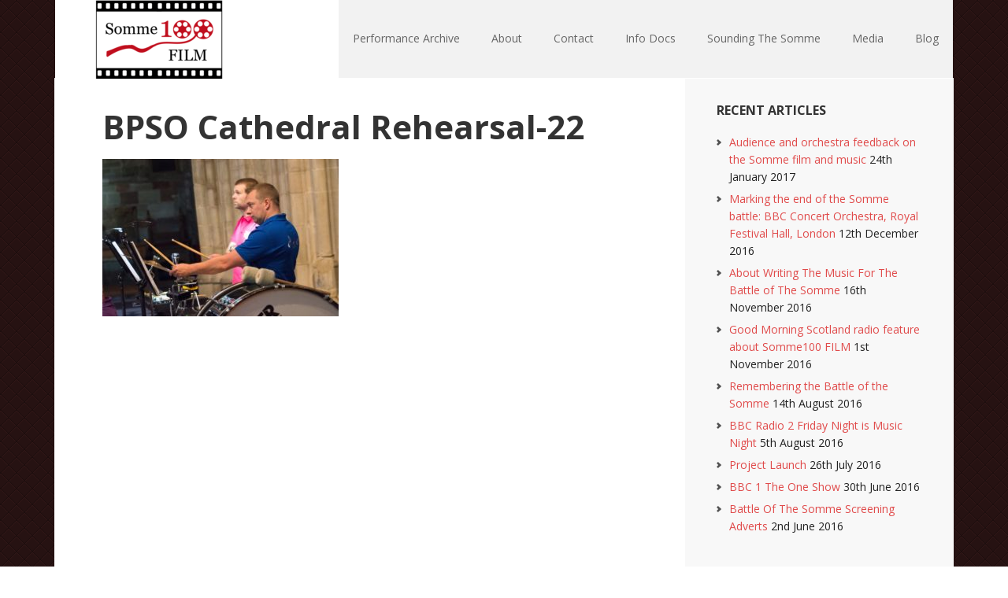

--- FILE ---
content_type: text/html; charset=UTF-8
request_url: https://www.somme100film.com/?attachment_id=4638
body_size: 7269
content:
<!DOCTYPE html>
<html lang="en-GB">
<head >
<meta charset="UTF-8" />
<meta name="viewport" content="width=device-width, initial-scale=1" />
<meta name='robots' content='index, follow, max-image-preview:large, max-snippet:-1, max-video-preview:-1' />

	<!-- This site is optimized with the Yoast SEO plugin v26.7 - https://yoast.com/wordpress/plugins/seo/ -->
	<title>BPSO Cathedral Rehearsal-22 - Somme100 FILM</title>
	<link rel="canonical" href="https://www.somme100film.com/" />
	<meta property="og:locale" content="en_GB" />
	<meta property="og:type" content="article" />
	<meta property="og:title" content="BPSO Cathedral Rehearsal-22 - Somme100 FILM" />
	<meta property="og:url" content="https://www.somme100film.com/" />
	<meta property="og:site_name" content="Somme100 FILM" />
	<meta property="og:image" content="https://www.somme100film.com" />
	<meta property="og:image:width" content="1000" />
	<meta property="og:image:height" content="666" />
	<meta property="og:image:type" content="image/jpeg" />
	<meta name="twitter:card" content="summary_large_image" />
	<script type="application/ld+json" class="yoast-schema-graph">{"@context":"https://schema.org","@graph":[{"@type":"WebPage","@id":"https://www.somme100film.com/","url":"https://www.somme100film.com/","name":"BPSO Cathedral Rehearsal-22 - Somme100 FILM","isPartOf":{"@id":"https://www.somme100film.com/#website"},"primaryImageOfPage":{"@id":"https://www.somme100film.com/#primaryimage"},"image":{"@id":"https://www.somme100film.com/#primaryimage"},"thumbnailUrl":"https://www.somme100film.com/wp-content/uploads/2017/09/BPSO-Cathedral-Rehearsal-22.jpg","datePublished":"2017-10-22T18:19:56+00:00","breadcrumb":{"@id":"https://www.somme100film.com/#breadcrumb"},"inLanguage":"en-GB","potentialAction":[{"@type":"ReadAction","target":["https://www.somme100film.com/"]}]},{"@type":"ImageObject","inLanguage":"en-GB","@id":"https://www.somme100film.com/#primaryimage","url":"https://www.somme100film.com/wp-content/uploads/2017/09/BPSO-Cathedral-Rehearsal-22.jpg","contentUrl":"https://www.somme100film.com/wp-content/uploads/2017/09/BPSO-Cathedral-Rehearsal-22.jpg","width":1000,"height":666},{"@type":"BreadcrumbList","@id":"https://www.somme100film.com/#breadcrumb","itemListElement":[{"@type":"ListItem","position":1,"name":"Home","item":"https://www.somme100film.com/"},{"@type":"ListItem","position":2,"name":"BPSO Cathedral Rehearsal-22"}]},{"@type":"WebSite","@id":"https://www.somme100film.com/#website","url":"https://www.somme100film.com/","name":"Somme100 FILM","description":"100 Performances of The Battle of the Somme 2016 - 2017","potentialAction":[{"@type":"SearchAction","target":{"@type":"EntryPoint","urlTemplate":"https://www.somme100film.com/?s={search_term_string}"},"query-input":{"@type":"PropertyValueSpecification","valueRequired":true,"valueName":"search_term_string"}}],"inLanguage":"en-GB"}]}</script>
	<!-- / Yoast SEO plugin. -->


<link rel='dns-prefetch' href='//fonts.googleapis.com' />
<link rel="alternate" type="application/rss+xml" title="Somme100 FILM &raquo; Feed" href="https://www.somme100film.com/feed/" />
<link rel="alternate" type="application/rss+xml" title="Somme100 FILM &raquo; Comments Feed" href="https://www.somme100film.com/comments/feed/" />
<link rel="alternate" type="application/rss+xml" title="Somme100 FILM &raquo; BPSO Cathedral Rehearsal-22 Comments Feed" href="https://www.somme100film.com/?attachment_id=4638/feed/" />
<link rel="alternate" title="oEmbed (JSON)" type="application/json+oembed" href="https://www.somme100film.com/wp-json/oembed/1.0/embed?url=https%3A%2F%2Fwww.somme100film.com%2F%3Fattachment_id%3D4638" />
<link rel="alternate" title="oEmbed (XML)" type="text/xml+oembed" href="https://www.somme100film.com/wp-json/oembed/1.0/embed?url=https%3A%2F%2Fwww.somme100film.com%2F%3Fattachment_id%3D4638&#038;format=xml" />
<style id='wp-img-auto-sizes-contain-inline-css' type='text/css'>
img:is([sizes=auto i],[sizes^="auto," i]){contain-intrinsic-size:3000px 1500px}
/*# sourceURL=wp-img-auto-sizes-contain-inline-css */
</style>
<link rel='stylesheet' id='executive-pro-theme-css' href='https://www.somme100film.com/wp-content/themes/executive-pro/style.css?ver=3.1.2' type='text/css' media='all' />
<style id='wp-emoji-styles-inline-css' type='text/css'>

	img.wp-smiley, img.emoji {
		display: inline !important;
		border: none !important;
		box-shadow: none !important;
		height: 1em !important;
		width: 1em !important;
		margin: 0 0.07em !important;
		vertical-align: -0.1em !important;
		background: none !important;
		padding: 0 !important;
	}
/*# sourceURL=wp-emoji-styles-inline-css */
</style>
<link rel='stylesheet' id='wp-block-library-css' href='https://www.somme100film.com/wp-includes/css/dist/block-library/style.min.css?ver=6.9' type='text/css' media='all' />
<style id='global-styles-inline-css' type='text/css'>
:root{--wp--preset--aspect-ratio--square: 1;--wp--preset--aspect-ratio--4-3: 4/3;--wp--preset--aspect-ratio--3-4: 3/4;--wp--preset--aspect-ratio--3-2: 3/2;--wp--preset--aspect-ratio--2-3: 2/3;--wp--preset--aspect-ratio--16-9: 16/9;--wp--preset--aspect-ratio--9-16: 9/16;--wp--preset--color--black: #000000;--wp--preset--color--cyan-bluish-gray: #abb8c3;--wp--preset--color--white: #ffffff;--wp--preset--color--pale-pink: #f78da7;--wp--preset--color--vivid-red: #cf2e2e;--wp--preset--color--luminous-vivid-orange: #ff6900;--wp--preset--color--luminous-vivid-amber: #fcb900;--wp--preset--color--light-green-cyan: #7bdcb5;--wp--preset--color--vivid-green-cyan: #00d084;--wp--preset--color--pale-cyan-blue: #8ed1fc;--wp--preset--color--vivid-cyan-blue: #0693e3;--wp--preset--color--vivid-purple: #9b51e0;--wp--preset--gradient--vivid-cyan-blue-to-vivid-purple: linear-gradient(135deg,rgb(6,147,227) 0%,rgb(155,81,224) 100%);--wp--preset--gradient--light-green-cyan-to-vivid-green-cyan: linear-gradient(135deg,rgb(122,220,180) 0%,rgb(0,208,130) 100%);--wp--preset--gradient--luminous-vivid-amber-to-luminous-vivid-orange: linear-gradient(135deg,rgb(252,185,0) 0%,rgb(255,105,0) 100%);--wp--preset--gradient--luminous-vivid-orange-to-vivid-red: linear-gradient(135deg,rgb(255,105,0) 0%,rgb(207,46,46) 100%);--wp--preset--gradient--very-light-gray-to-cyan-bluish-gray: linear-gradient(135deg,rgb(238,238,238) 0%,rgb(169,184,195) 100%);--wp--preset--gradient--cool-to-warm-spectrum: linear-gradient(135deg,rgb(74,234,220) 0%,rgb(151,120,209) 20%,rgb(207,42,186) 40%,rgb(238,44,130) 60%,rgb(251,105,98) 80%,rgb(254,248,76) 100%);--wp--preset--gradient--blush-light-purple: linear-gradient(135deg,rgb(255,206,236) 0%,rgb(152,150,240) 100%);--wp--preset--gradient--blush-bordeaux: linear-gradient(135deg,rgb(254,205,165) 0%,rgb(254,45,45) 50%,rgb(107,0,62) 100%);--wp--preset--gradient--luminous-dusk: linear-gradient(135deg,rgb(255,203,112) 0%,rgb(199,81,192) 50%,rgb(65,88,208) 100%);--wp--preset--gradient--pale-ocean: linear-gradient(135deg,rgb(255,245,203) 0%,rgb(182,227,212) 50%,rgb(51,167,181) 100%);--wp--preset--gradient--electric-grass: linear-gradient(135deg,rgb(202,248,128) 0%,rgb(113,206,126) 100%);--wp--preset--gradient--midnight: linear-gradient(135deg,rgb(2,3,129) 0%,rgb(40,116,252) 100%);--wp--preset--font-size--small: 13px;--wp--preset--font-size--medium: 20px;--wp--preset--font-size--large: 36px;--wp--preset--font-size--x-large: 42px;--wp--preset--spacing--20: 0.44rem;--wp--preset--spacing--30: 0.67rem;--wp--preset--spacing--40: 1rem;--wp--preset--spacing--50: 1.5rem;--wp--preset--spacing--60: 2.25rem;--wp--preset--spacing--70: 3.38rem;--wp--preset--spacing--80: 5.06rem;--wp--preset--shadow--natural: 6px 6px 9px rgba(0, 0, 0, 0.2);--wp--preset--shadow--deep: 12px 12px 50px rgba(0, 0, 0, 0.4);--wp--preset--shadow--sharp: 6px 6px 0px rgba(0, 0, 0, 0.2);--wp--preset--shadow--outlined: 6px 6px 0px -3px rgb(255, 255, 255), 6px 6px rgb(0, 0, 0);--wp--preset--shadow--crisp: 6px 6px 0px rgb(0, 0, 0);}:where(.is-layout-flex){gap: 0.5em;}:where(.is-layout-grid){gap: 0.5em;}body .is-layout-flex{display: flex;}.is-layout-flex{flex-wrap: wrap;align-items: center;}.is-layout-flex > :is(*, div){margin: 0;}body .is-layout-grid{display: grid;}.is-layout-grid > :is(*, div){margin: 0;}:where(.wp-block-columns.is-layout-flex){gap: 2em;}:where(.wp-block-columns.is-layout-grid){gap: 2em;}:where(.wp-block-post-template.is-layout-flex){gap: 1.25em;}:where(.wp-block-post-template.is-layout-grid){gap: 1.25em;}.has-black-color{color: var(--wp--preset--color--black) !important;}.has-cyan-bluish-gray-color{color: var(--wp--preset--color--cyan-bluish-gray) !important;}.has-white-color{color: var(--wp--preset--color--white) !important;}.has-pale-pink-color{color: var(--wp--preset--color--pale-pink) !important;}.has-vivid-red-color{color: var(--wp--preset--color--vivid-red) !important;}.has-luminous-vivid-orange-color{color: var(--wp--preset--color--luminous-vivid-orange) !important;}.has-luminous-vivid-amber-color{color: var(--wp--preset--color--luminous-vivid-amber) !important;}.has-light-green-cyan-color{color: var(--wp--preset--color--light-green-cyan) !important;}.has-vivid-green-cyan-color{color: var(--wp--preset--color--vivid-green-cyan) !important;}.has-pale-cyan-blue-color{color: var(--wp--preset--color--pale-cyan-blue) !important;}.has-vivid-cyan-blue-color{color: var(--wp--preset--color--vivid-cyan-blue) !important;}.has-vivid-purple-color{color: var(--wp--preset--color--vivid-purple) !important;}.has-black-background-color{background-color: var(--wp--preset--color--black) !important;}.has-cyan-bluish-gray-background-color{background-color: var(--wp--preset--color--cyan-bluish-gray) !important;}.has-white-background-color{background-color: var(--wp--preset--color--white) !important;}.has-pale-pink-background-color{background-color: var(--wp--preset--color--pale-pink) !important;}.has-vivid-red-background-color{background-color: var(--wp--preset--color--vivid-red) !important;}.has-luminous-vivid-orange-background-color{background-color: var(--wp--preset--color--luminous-vivid-orange) !important;}.has-luminous-vivid-amber-background-color{background-color: var(--wp--preset--color--luminous-vivid-amber) !important;}.has-light-green-cyan-background-color{background-color: var(--wp--preset--color--light-green-cyan) !important;}.has-vivid-green-cyan-background-color{background-color: var(--wp--preset--color--vivid-green-cyan) !important;}.has-pale-cyan-blue-background-color{background-color: var(--wp--preset--color--pale-cyan-blue) !important;}.has-vivid-cyan-blue-background-color{background-color: var(--wp--preset--color--vivid-cyan-blue) !important;}.has-vivid-purple-background-color{background-color: var(--wp--preset--color--vivid-purple) !important;}.has-black-border-color{border-color: var(--wp--preset--color--black) !important;}.has-cyan-bluish-gray-border-color{border-color: var(--wp--preset--color--cyan-bluish-gray) !important;}.has-white-border-color{border-color: var(--wp--preset--color--white) !important;}.has-pale-pink-border-color{border-color: var(--wp--preset--color--pale-pink) !important;}.has-vivid-red-border-color{border-color: var(--wp--preset--color--vivid-red) !important;}.has-luminous-vivid-orange-border-color{border-color: var(--wp--preset--color--luminous-vivid-orange) !important;}.has-luminous-vivid-amber-border-color{border-color: var(--wp--preset--color--luminous-vivid-amber) !important;}.has-light-green-cyan-border-color{border-color: var(--wp--preset--color--light-green-cyan) !important;}.has-vivid-green-cyan-border-color{border-color: var(--wp--preset--color--vivid-green-cyan) !important;}.has-pale-cyan-blue-border-color{border-color: var(--wp--preset--color--pale-cyan-blue) !important;}.has-vivid-cyan-blue-border-color{border-color: var(--wp--preset--color--vivid-cyan-blue) !important;}.has-vivid-purple-border-color{border-color: var(--wp--preset--color--vivid-purple) !important;}.has-vivid-cyan-blue-to-vivid-purple-gradient-background{background: var(--wp--preset--gradient--vivid-cyan-blue-to-vivid-purple) !important;}.has-light-green-cyan-to-vivid-green-cyan-gradient-background{background: var(--wp--preset--gradient--light-green-cyan-to-vivid-green-cyan) !important;}.has-luminous-vivid-amber-to-luminous-vivid-orange-gradient-background{background: var(--wp--preset--gradient--luminous-vivid-amber-to-luminous-vivid-orange) !important;}.has-luminous-vivid-orange-to-vivid-red-gradient-background{background: var(--wp--preset--gradient--luminous-vivid-orange-to-vivid-red) !important;}.has-very-light-gray-to-cyan-bluish-gray-gradient-background{background: var(--wp--preset--gradient--very-light-gray-to-cyan-bluish-gray) !important;}.has-cool-to-warm-spectrum-gradient-background{background: var(--wp--preset--gradient--cool-to-warm-spectrum) !important;}.has-blush-light-purple-gradient-background{background: var(--wp--preset--gradient--blush-light-purple) !important;}.has-blush-bordeaux-gradient-background{background: var(--wp--preset--gradient--blush-bordeaux) !important;}.has-luminous-dusk-gradient-background{background: var(--wp--preset--gradient--luminous-dusk) !important;}.has-pale-ocean-gradient-background{background: var(--wp--preset--gradient--pale-ocean) !important;}.has-electric-grass-gradient-background{background: var(--wp--preset--gradient--electric-grass) !important;}.has-midnight-gradient-background{background: var(--wp--preset--gradient--midnight) !important;}.has-small-font-size{font-size: var(--wp--preset--font-size--small) !important;}.has-medium-font-size{font-size: var(--wp--preset--font-size--medium) !important;}.has-large-font-size{font-size: var(--wp--preset--font-size--large) !important;}.has-x-large-font-size{font-size: var(--wp--preset--font-size--x-large) !important;}
/*# sourceURL=global-styles-inline-css */
</style>

<style id='classic-theme-styles-inline-css' type='text/css'>
/*! This file is auto-generated */
.wp-block-button__link{color:#fff;background-color:#32373c;border-radius:9999px;box-shadow:none;text-decoration:none;padding:calc(.667em + 2px) calc(1.333em + 2px);font-size:1.125em}.wp-block-file__button{background:#32373c;color:#fff;text-decoration:none}
/*# sourceURL=/wp-includes/css/classic-themes.min.css */
</style>
<link rel='stylesheet' id='dashicons-css' href='https://www.somme100film.com/wp-includes/css/dashicons.min.css?ver=6.9' type='text/css' media='all' />
<link rel='stylesheet' id='google-font-css' href='//fonts.googleapis.com/css?family=Open+Sans%3A400italic%2C700italic%2C400%2C700&#038;ver=3.1.2' type='text/css' media='all' />
<script type="text/javascript" src="https://www.somme100film.com/wp-includes/js/jquery/jquery.min.js?ver=3.7.1" id="jquery-core-js"></script>
<script type="text/javascript" src="https://www.somme100film.com/wp-includes/js/jquery/jquery-migrate.min.js?ver=3.4.1" id="jquery-migrate-js"></script>
<script type="text/javascript" src="https://www.somme100film.com/wp-content/themes/executive-pro/js/responsive-menu.js?ver=1.0.0" id="executive-responsive-menu-js"></script>
<link rel="https://api.w.org/" href="https://www.somme100film.com/wp-json/" /><link rel="alternate" title="JSON" type="application/json" href="https://www.somme100film.com/wp-json/wp/v2/media/4638" /><link rel="EditURI" type="application/rsd+xml" title="RSD" href="https://www.somme100film.com/xmlrpc.php?rsd" />
<meta name="generator" content="WordPress 6.9" />
<link rel='shortlink' href='https://www.somme100film.com/?p=4638' />
<style type="text/css">.site-title a { background: url(https://www.somme100film.com/wp-content/uploads/2016/06/cropped-sommeheader.png) no-repeat !important; }</style>
<style type='text/css'>
body { background-color: #ffffff; } 
body { background: url('https://www.somme100film.com/wp-content/plugins/genesis-custom-backgrounds/lib/bg/dark/red/red-3.png'); } 
</style><link rel="icon" href="https://www.somme100film.com/wp-content/uploads/2016/06/cropped-Somme100FilmLogo-32x32.png" sizes="32x32" />
<link rel="icon" href="https://www.somme100film.com/wp-content/uploads/2016/06/cropped-Somme100FilmLogo-192x192.png" sizes="192x192" />
<link rel="apple-touch-icon" href="https://www.somme100film.com/wp-content/uploads/2016/06/cropped-Somme100FilmLogo-180x180.png" />
<meta name="msapplication-TileImage" content="https://www.somme100film.com/wp-content/uploads/2016/06/cropped-Somme100FilmLogo-270x270.png" />
		<style type="text/css" id="wp-custom-css">
			.header-image .title-area, .header-image .site-title, 
.site-header,
.header-image .site-title a {
    background: white;		</style>
		</head>
<body class="attachment wp-singular attachment-template-default single single-attachment postid-4638 attachmentid-4638 attachment-jpeg custom-background wp-theme-genesis wp-child-theme-executive-pro custom-header header-image content-sidebar genesis-breadcrumbs-hidden genesis-footer-widgets-visible executive-pro-red"><div class="site-container"><header class="site-header"><div class="wrap"><div class="title-area"><p class="site-title"><a href="https://www.somme100film.com/">Somme100 FILM</a></p></div><div class="widget-area header-widget-area"><section id="nav_menu-2" class="widget widget_nav_menu"><div class="widget-wrap"><nav class="nav-header"><ul id="menu-nav-menu" class="menu genesis-nav-menu"><li id="menu-item-1921" class="menu-item menu-item-type-post_type menu-item-object-page menu-item-1921"><a href="https://www.somme100film.com/performances/"><span >Performance Archive</span></a></li>
<li id="menu-item-1590" class="menu-item menu-item-type-post_type menu-item-object-page menu-item-1590"><a href="https://www.somme100film.com/somme100film/"><span >About</span></a></li>
<li id="menu-item-1629" class="menu-item menu-item-type-post_type menu-item-object-page menu-item-1629"><a href="https://www.somme100film.com/contact/"><span >Contact</span></a></li>
<li id="menu-item-1757" class="menu-item menu-item-type-post_type menu-item-object-page menu-item-has-children menu-item-1757"><a href="https://www.somme100film.com/information-documents/"><span >Info Docs</span></a>
<ul class="sub-menu">
	<li id="menu-item-1763" class="menu-item menu-item-type-post_type menu-item-object-page menu-item-1763"><a href="https://www.somme100film.com/1-somme100-film-general-information-flyer/"><span >1   Somme100 FILM general information flyer</span></a></li>
	<li id="menu-item-1762" class="menu-item menu-item-type-post_type menu-item-object-page menu-item-1762"><a href="https://www.somme100film.com/2-about-the-film-and-the-music/"><span >2  About the film and the music</span></a></li>
	<li id="menu-item-1761" class="menu-item menu-item-type-post_type menu-item-object-page menu-item-1761"><a href="https://www.somme100film.com/3-your-screening-as-part-of-somme100-film/"><span >3   Your screening as part of Somme100 FILM</span></a></li>
	<li id="menu-item-1760" class="menu-item menu-item-type-post_type menu-item-object-page menu-item-1760"><a href="https://www.somme100film.com/4-technical-requirements-and-approximate-costs/"><span >4   Technical requirements and approximate costs</span></a></li>
	<li id="menu-item-1759" class="menu-item menu-item-type-post_type menu-item-object-page menu-item-1759"><a href="https://www.somme100film.com/5-orchestra-and-conductor-information/"><span >5   Orchestra and conductor information</span></a></li>
	<li id="menu-item-1758" class="menu-item menu-item-type-post_type menu-item-object-page menu-item-1758"><a href="https://www.somme100film.com/6-somme100-film-education-outline/"><span >6   Somme100 FILM Education outline</span></a></li>
</ul>
</li>
<li id="menu-item-2239" class="menu-item menu-item-type-post_type menu-item-object-page menu-item-2239"><a href="https://www.somme100film.com/sounding-the-somme/"><span >Sounding The Somme</span></a></li>
<li id="menu-item-1786" class="menu-item menu-item-type-post_type menu-item-object-page menu-item-1786"><a href="https://www.somme100film.com/audio-and-video-clips/"><span >Media</span></a></li>
<li id="menu-item-2041" class="menu-item menu-item-type-custom menu-item-object-custom menu-item-2041"><a href="https://www.somme100film.com/blog/"><span >Blog</span></a></li>
</ul></nav></div></section>
</div></div></header><div class="site-inner"><div class="content-sidebar-wrap"><main class="content"><article class="post-4638 attachment type-attachment status-inherit entry" aria-label="BPSO Cathedral Rehearsal-22"><header class="entry-header"><h1 class="entry-title">BPSO Cathedral Rehearsal-22</h1>
</header><div class="entry-content"><p class="attachment"><a href='https://www.somme100film.com/wp-content/uploads/2017/09/BPSO-Cathedral-Rehearsal-22.jpg'><img decoding="async" width="300" height="200" src="https://www.somme100film.com/wp-content/uploads/2017/09/BPSO-Cathedral-Rehearsal-22-300x200.jpg" class="attachment-medium size-medium" alt="" srcset="https://www.somme100film.com/wp-content/uploads/2017/09/BPSO-Cathedral-Rehearsal-22-300x200.jpg 300w, https://www.somme100film.com/wp-content/uploads/2017/09/BPSO-Cathedral-Rehearsal-22-768x511.jpg 768w, https://www.somme100film.com/wp-content/uploads/2017/09/BPSO-Cathedral-Rehearsal-22.jpg 1000w" sizes="(max-width: 300px) 100vw, 300px" /></a></p>
</div><footer class="entry-footer"></footer></article></main><aside class="sidebar sidebar-primary widget-area" role="complementary" aria-label="Primary Sidebar">
		<section id="recent-posts-3" class="widget widget_recent_entries"><div class="widget-wrap">
		<h4 class="widget-title widgettitle">Recent Articles</h4>

		<ul>
											<li>
					<a href="https://www.somme100film.com/audience-and-orchestra-feedback-on-the-somme-film-and-music/">Audience and orchestra feedback on the Somme film and music</a>
											<span class="post-date">24th January 2017</span>
									</li>
											<li>
					<a href="https://www.somme100film.com/marking-the-end-of-the-somme-battle-bbc-concert-orchestra-royal-festival-hall-london/">Marking the end of the Somme battle: BBC Concert Orchestra, Royal Festival Hall, London</a>
											<span class="post-date">12th December 2016</span>
									</li>
											<li>
					<a href="https://www.somme100film.com/scoring-the-somme/">About Writing The Music For The Battle of The Somme</a>
											<span class="post-date">16th November 2016</span>
									</li>
											<li>
					<a href="https://www.somme100film.com/good-morning-scotland-radio-feature-about-somme100-film/">Good Morning Scotland radio feature about Somme100 FILM</a>
											<span class="post-date">1st November 2016</span>
									</li>
											<li>
					<a href="https://www.somme100film.com/remembering-the-battle-of-the-somme/">Remembering the Battle of the Somme</a>
											<span class="post-date">14th August 2016</span>
									</li>
											<li>
					<a href="https://www.somme100film.com/bbc-radio-2-friday-night-is-music-night/">BBC Radio 2 Friday Night is Music Night</a>
											<span class="post-date">5th August 2016</span>
									</li>
											<li>
					<a href="https://www.somme100film.com/project-launch/">Project Launch</a>
											<span class="post-date">26th July 2016</span>
									</li>
											<li>
					<a href="https://www.somme100film.com/bbc-1-the-one-show/">BBC 1 The One Show</a>
											<span class="post-date">30th June 2016</span>
									</li>
											<li>
					<a href="https://www.somme100film.com/battle-of-the-somme-screening-adverts/">Battle Of The Somme Screening Adverts</a>
											<span class="post-date">2nd June 2016</span>
									</li>
					</ul>

		</div></section>
</aside></div></div><div class="footer-widgets"><div class="wrap"><div class="widget-area footer-widgets-1 footer-widget-area"><section id="custom_html-2" class="widget_text widget widget_custom_html"><div class="widget_text widget-wrap"><h4 class="widget-title widgettitle">Connect with us on Facebook</h4>
<div class="textwidget custom-html-widget"><div class="fb-page" data-href="https://www.facebook.com/battleofthesomme/" data-tabs="timeline" data-height="621" data-small-header="false" data-adapt-container-width="true" data-hide-cover="false" data-show-facepile="true"><blockquote cite="https://www.facebook.com/battleofthesomme/" class="fb-xfbml-parse-ignore"><a href="https://www.facebook.com/battleofthesomme/">Battle of the Somme - Tour</a></blockquote></div></div></div></section>
</div><div class="widget-area footer-widgets-2 footer-widget-area"><section id="text-10" class="widget widget_text"><div class="widget-wrap"><h4 class="widget-title widgettitle">Download The Music</h4>
			<div class="textwidget"><iframe style="border: 0; width:100%; height: 621px;" src="https://bandcamp.com/EmbeddedPlayer/album=1523278698/size=large/bgcol=ffffff/linkcol=0687f5/transparent=true/" seamless><a href="https://laurarossi.bandcamp.com/album/the-battle-of-the-somme">The Battle of the Somme by Laura Rossi</a></iframe></div>
		</div></section>
</div></div></div><footer class="site-footer"><div class="wrap"><p>Copyright &#xA9;&nbsp;2026 · <a href="http://my.studiopress.com/themes/executive/">Executive Pro Theme</a> On <a href="http://www.studiopress.com/">Genesis Framework</a> · <a href="https://wordpress.org/">WordPress</a> · <a rel="nofollow" href="https://www.somme100film.com/wp-login.php?itsec-hb-token=wplogin">Log in</a></p></div></footer></div><script type="speculationrules">
{"prefetch":[{"source":"document","where":{"and":[{"href_matches":"/*"},{"not":{"href_matches":["/wp-*.php","/wp-admin/*","/wp-content/uploads/*","/wp-content/*","/wp-content/plugins/*","/wp-content/themes/executive-pro/*","/wp-content/themes/genesis/*","/*\\?(.+)"]}},{"not":{"selector_matches":"a[rel~=\"nofollow\"]"}},{"not":{"selector_matches":".no-prefetch, .no-prefetch a"}}]},"eagerness":"conservative"}]}
</script>
<script type="text/javascript" src="https://www.somme100film.com/wp-content/plugins/fitvids-for-wordpress/jquery.fitvids.js?ver=1.1" id="fitvids-js"></script>
		<script type="text/javascript">
		jQuery(document).ready(function () {
			jQuery('body').fitVids({ignore: ".ignore"});
		});
		</script><script id="wp-emoji-settings" type="application/json">
{"baseUrl":"https://s.w.org/images/core/emoji/17.0.2/72x72/","ext":".png","svgUrl":"https://s.w.org/images/core/emoji/17.0.2/svg/","svgExt":".svg","source":{"concatemoji":"https://www.somme100film.com/wp-includes/js/wp-emoji-release.min.js?ver=6.9"}}
</script>
<script type="module">
/* <![CDATA[ */
/*! This file is auto-generated */
const a=JSON.parse(document.getElementById("wp-emoji-settings").textContent),o=(window._wpemojiSettings=a,"wpEmojiSettingsSupports"),s=["flag","emoji"];function i(e){try{var t={supportTests:e,timestamp:(new Date).valueOf()};sessionStorage.setItem(o,JSON.stringify(t))}catch(e){}}function c(e,t,n){e.clearRect(0,0,e.canvas.width,e.canvas.height),e.fillText(t,0,0);t=new Uint32Array(e.getImageData(0,0,e.canvas.width,e.canvas.height).data);e.clearRect(0,0,e.canvas.width,e.canvas.height),e.fillText(n,0,0);const a=new Uint32Array(e.getImageData(0,0,e.canvas.width,e.canvas.height).data);return t.every((e,t)=>e===a[t])}function p(e,t){e.clearRect(0,0,e.canvas.width,e.canvas.height),e.fillText(t,0,0);var n=e.getImageData(16,16,1,1);for(let e=0;e<n.data.length;e++)if(0!==n.data[e])return!1;return!0}function u(e,t,n,a){switch(t){case"flag":return n(e,"\ud83c\udff3\ufe0f\u200d\u26a7\ufe0f","\ud83c\udff3\ufe0f\u200b\u26a7\ufe0f")?!1:!n(e,"\ud83c\udde8\ud83c\uddf6","\ud83c\udde8\u200b\ud83c\uddf6")&&!n(e,"\ud83c\udff4\udb40\udc67\udb40\udc62\udb40\udc65\udb40\udc6e\udb40\udc67\udb40\udc7f","\ud83c\udff4\u200b\udb40\udc67\u200b\udb40\udc62\u200b\udb40\udc65\u200b\udb40\udc6e\u200b\udb40\udc67\u200b\udb40\udc7f");case"emoji":return!a(e,"\ud83e\u1fac8")}return!1}function f(e,t,n,a){let r;const o=(r="undefined"!=typeof WorkerGlobalScope&&self instanceof WorkerGlobalScope?new OffscreenCanvas(300,150):document.createElement("canvas")).getContext("2d",{willReadFrequently:!0}),s=(o.textBaseline="top",o.font="600 32px Arial",{});return e.forEach(e=>{s[e]=t(o,e,n,a)}),s}function r(e){var t=document.createElement("script");t.src=e,t.defer=!0,document.head.appendChild(t)}a.supports={everything:!0,everythingExceptFlag:!0},new Promise(t=>{let n=function(){try{var e=JSON.parse(sessionStorage.getItem(o));if("object"==typeof e&&"number"==typeof e.timestamp&&(new Date).valueOf()<e.timestamp+604800&&"object"==typeof e.supportTests)return e.supportTests}catch(e){}return null}();if(!n){if("undefined"!=typeof Worker&&"undefined"!=typeof OffscreenCanvas&&"undefined"!=typeof URL&&URL.createObjectURL&&"undefined"!=typeof Blob)try{var e="postMessage("+f.toString()+"("+[JSON.stringify(s),u.toString(),c.toString(),p.toString()].join(",")+"));",a=new Blob([e],{type:"text/javascript"});const r=new Worker(URL.createObjectURL(a),{name:"wpTestEmojiSupports"});return void(r.onmessage=e=>{i(n=e.data),r.terminate(),t(n)})}catch(e){}i(n=f(s,u,c,p))}t(n)}).then(e=>{for(const n in e)a.supports[n]=e[n],a.supports.everything=a.supports.everything&&a.supports[n],"flag"!==n&&(a.supports.everythingExceptFlag=a.supports.everythingExceptFlag&&a.supports[n]);var t;a.supports.everythingExceptFlag=a.supports.everythingExceptFlag&&!a.supports.flag,a.supports.everything||((t=a.source||{}).concatemoji?r(t.concatemoji):t.wpemoji&&t.twemoji&&(r(t.twemoji),r(t.wpemoji)))});
//# sourceURL=https://www.somme100film.com/wp-includes/js/wp-emoji-loader.min.js
/* ]]> */
</script>
</body></html>
